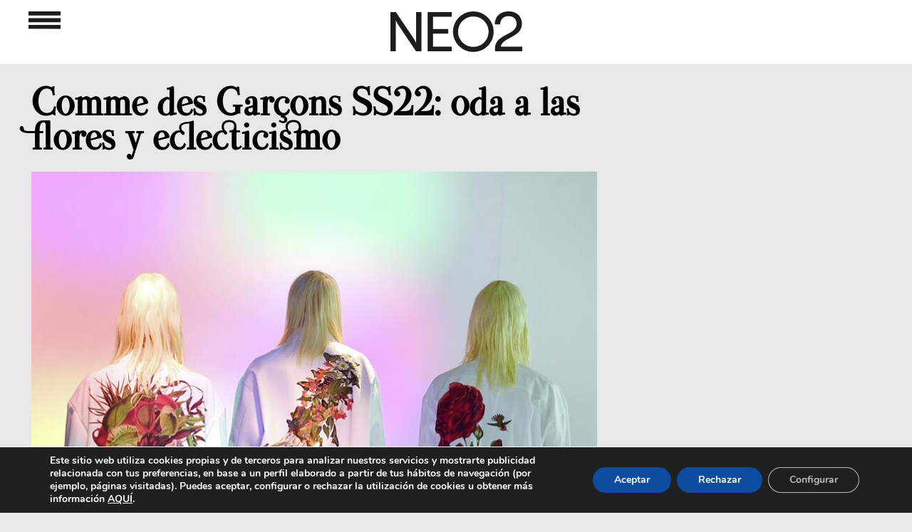

--- FILE ---
content_type: text/html; charset=utf-8
request_url: https://www.google.com/recaptcha/api2/aframe
body_size: 268
content:
<!DOCTYPE HTML><html><head><meta http-equiv="content-type" content="text/html; charset=UTF-8"></head><body><script nonce="9bS5pQqqUAWHbLHl3ldRIg">/** Anti-fraud and anti-abuse applications only. See google.com/recaptcha */ try{var clients={'sodar':'https://pagead2.googlesyndication.com/pagead/sodar?'};window.addEventListener("message",function(a){try{if(a.source===window.parent){var b=JSON.parse(a.data);var c=clients[b['id']];if(c){var d=document.createElement('img');d.src=c+b['params']+'&rc='+(localStorage.getItem("rc::a")?sessionStorage.getItem("rc::b"):"");window.document.body.appendChild(d);sessionStorage.setItem("rc::e",parseInt(sessionStorage.getItem("rc::e")||0)+1);localStorage.setItem("rc::h",'1768924316795');}}}catch(b){}});window.parent.postMessage("_grecaptcha_ready", "*");}catch(b){}</script></body></html>

--- FILE ---
content_type: text/html; charset=utf-8
request_url: https://www.google.com/recaptcha/api2/aframe
body_size: -271
content:
<!DOCTYPE HTML><html><head><meta http-equiv="content-type" content="text/html; charset=UTF-8"></head><body><script nonce="zSYy5wtW9Ppl4Xmh5gbpEg">/** Anti-fraud and anti-abuse applications only. See google.com/recaptcha */ try{var clients={'sodar':'https://pagead2.googlesyndication.com/pagead/sodar?'};window.addEventListener("message",function(a){try{if(a.source===window.parent){var b=JSON.parse(a.data);var c=clients[b['id']];if(c){var d=document.createElement('img');d.src=c+b['params']+'&rc='+(localStorage.getItem("rc::a")?sessionStorage.getItem("rc::b"):"");window.document.body.appendChild(d);sessionStorage.setItem("rc::e",parseInt(sessionStorage.getItem("rc::e")||0)+1);localStorage.setItem("rc::h",'1768924316795');}}}catch(b){}});window.parent.postMessage("_grecaptcha_ready", "*");}catch(b){}</script></body></html>

--- FILE ---
content_type: text/html; charset=utf-8
request_url: https://www.google.com/recaptcha/api2/aframe
body_size: -271
content:
<!DOCTYPE HTML><html><head><meta http-equiv="content-type" content="text/html; charset=UTF-8"></head><body><script nonce="fvHEdKEsA3TkzcIVeGZy0w">/** Anti-fraud and anti-abuse applications only. See google.com/recaptcha */ try{var clients={'sodar':'https://pagead2.googlesyndication.com/pagead/sodar?'};window.addEventListener("message",function(a){try{if(a.source===window.parent){var b=JSON.parse(a.data);var c=clients[b['id']];if(c){var d=document.createElement('img');d.src=c+b['params']+'&rc='+(localStorage.getItem("rc::a")?sessionStorage.getItem("rc::b"):"");window.document.body.appendChild(d);sessionStorage.setItem("rc::e",parseInt(sessionStorage.getItem("rc::e")||0)+1);localStorage.setItem("rc::h",'1768924316795');}}}catch(b){}});window.parent.postMessage("_grecaptcha_ready", "*");}catch(b){}</script></body></html>

--- FILE ---
content_type: text/html; charset=utf-8
request_url: https://www.google.com/recaptcha/api2/aframe
body_size: -272
content:
<!DOCTYPE HTML><html><head><meta http-equiv="content-type" content="text/html; charset=UTF-8"></head><body><script nonce="R682hBcO4ZH4Cxnyvg_hwQ">/** Anti-fraud and anti-abuse applications only. See google.com/recaptcha */ try{var clients={'sodar':'https://pagead2.googlesyndication.com/pagead/sodar?'};window.addEventListener("message",function(a){try{if(a.source===window.parent){var b=JSON.parse(a.data);var c=clients[b['id']];if(c){var d=document.createElement('img');d.src=c+b['params']+'&rc='+(localStorage.getItem("rc::a")?sessionStorage.getItem("rc::b"):"");window.document.body.appendChild(d);sessionStorage.setItem("rc::e",parseInt(sessionStorage.getItem("rc::e")||0)+1);localStorage.setItem("rc::h",'1768924316884');}}}catch(b){}});window.parent.postMessage("_grecaptcha_ready", "*");}catch(b){}</script></body></html>

--- FILE ---
content_type: text/html; charset=utf-8
request_url: https://www.google.com/recaptcha/api2/aframe
body_size: -271
content:
<!DOCTYPE HTML><html><head><meta http-equiv="content-type" content="text/html; charset=UTF-8"></head><body><script nonce="By8FY3k7tR4HA10MSpMATg">/** Anti-fraud and anti-abuse applications only. See google.com/recaptcha */ try{var clients={'sodar':'https://pagead2.googlesyndication.com/pagead/sodar?'};window.addEventListener("message",function(a){try{if(a.source===window.parent){var b=JSON.parse(a.data);var c=clients[b['id']];if(c){var d=document.createElement('img');d.src=c+b['params']+'&rc='+(localStorage.getItem("rc::a")?sessionStorage.getItem("rc::b"):"");window.document.body.appendChild(d);sessionStorage.setItem("rc::e",parseInt(sessionStorage.getItem("rc::e")||0)+1);localStorage.setItem("rc::h",'1768924316981');}}}catch(b){}});window.parent.postMessage("_grecaptcha_ready", "*");}catch(b){}</script></body></html>

--- FILE ---
content_type: text/html; charset=utf-8
request_url: https://www.google.com/recaptcha/api2/aframe
body_size: -249
content:
<!DOCTYPE HTML><html><head><meta http-equiv="content-type" content="text/html; charset=UTF-8"></head><body><script nonce="cL5vw0u-0dfHsuBQ6K3Q4g">/** Anti-fraud and anti-abuse applications only. See google.com/recaptcha */ try{var clients={'sodar':'https://pagead2.googlesyndication.com/pagead/sodar?'};window.addEventListener("message",function(a){try{if(a.source===window.parent){var b=JSON.parse(a.data);var c=clients[b['id']];if(c){var d=document.createElement('img');d.src=c+b['params']+'&rc='+(localStorage.getItem("rc::a")?sessionStorage.getItem("rc::b"):"");window.document.body.appendChild(d);sessionStorage.setItem("rc::e",parseInt(sessionStorage.getItem("rc::e")||0)+1);localStorage.setItem("rc::h",'1768924317082');}}}catch(b){}});window.parent.postMessage("_grecaptcha_ready", "*");}catch(b){}</script></body></html>

--- FILE ---
content_type: text/html; charset=utf-8
request_url: https://www.google.com/recaptcha/api2/aframe
body_size: -272
content:
<!DOCTYPE HTML><html><head><meta http-equiv="content-type" content="text/html; charset=UTF-8"></head><body><script nonce="fLwoz2yC0wPLQtpA3XBJsA">/** Anti-fraud and anti-abuse applications only. See google.com/recaptcha */ try{var clients={'sodar':'https://pagead2.googlesyndication.com/pagead/sodar?'};window.addEventListener("message",function(a){try{if(a.source===window.parent){var b=JSON.parse(a.data);var c=clients[b['id']];if(c){var d=document.createElement('img');d.src=c+b['params']+'&rc='+(localStorage.getItem("rc::a")?sessionStorage.getItem("rc::b"):"");window.document.body.appendChild(d);sessionStorage.setItem("rc::e",parseInt(sessionStorage.getItem("rc::e")||0)+1);localStorage.setItem("rc::h",'1768924317200');}}}catch(b){}});window.parent.postMessage("_grecaptcha_ready", "*");}catch(b){}</script></body></html>

--- FILE ---
content_type: image/svg+xml
request_url: https://www.neo2.com/wp-content/uploads/2024/05/logo24blanco.svg
body_size: 1469
content:
<?xml version="1.0" encoding="UTF-8"?> <svg xmlns="http://www.w3.org/2000/svg" id="Capa_2" viewBox="0 0 481.34 148.56"><defs><style>.cls-1{fill:#fff;}</style></defs><g id="Capa_1-2"><g><path class="cls-1" d="M0,146.27V2.49H19.94L85.15,100c3.06,4.72,5.65,9.47,7.78,14.26h.9V2.49h19.64V146.27h-20.14L28.42,49.15c-2.99-4.59-5.62-9.37-7.88-14.36h-.9v111.47H0Z"></path><path class="cls-1" d="M381.53,137.79c0-9.44,1.99-17.43,5.98-23.98,3.99-6.55,8.84-11.81,14.56-15.8,5.72-3.99,13.29-8.47,22.73-13.46,8.11-4.19,14.51-7.84,19.19-10.97,4.69-3.12,8.64-7.03,11.86-11.72,3.22-4.69,4.84-10.29,4.84-16.8,0-5.52-1.2-10.37-3.59-14.56-2.39-4.19-5.8-7.43-10.22-9.72-4.42-2.29-9.62-3.44-15.6-3.44s-11.47,1.25-16.05,3.74c-4.59,2.49-8.13,6.02-10.62,10.57-2.49,4.55-3.74,9.92-3.74,16.1h-19.84c0-9.04,1.96-17.16,5.88-24.38,3.92-7.21,9.7-12.91,17.35-17.1,7.64-4.19,16.88-6.28,27.72-6.28,9.77,0,18.28,1.94,25.52,5.83,7.24,3.89,12.81,9.22,16.7,16,3.89,6.78,5.83,14.43,5.83,22.93,0,8.97-1.98,16.64-5.93,22.98-3.96,6.35-8.77,11.52-14.46,15.5-5.68,3.99-13.18,8.47-22.48,13.46-6.98,3.66-12.56,6.83-16.75,9.52-4.19,2.69-7.88,5.88-11.07,9.57-3.19,3.69-5.28,7.93-6.28,12.71v.6h78.27v17.15h-99.81v-8.47Z"></path><path class="cls-1" d="M302.64,.2c-40.97,0-74.18,33.21-74.18,74.18s33.21,74.18,74.18,74.18,74.18-33.21,74.18-74.18S343.61,.2,302.64,.2Zm0,129.91c-30.78,0-55.73-24.95-55.73-55.73s24.95-55.73,55.73-55.73,55.73,24.95,55.73,55.73-24.95,55.73-55.73,55.73Z"></path><path class="cls-1" d="M135.84,146.27V2.49h88.14V19.54h-68.5v45.27h55.61v16.45h-55.61v47.96h68.5v17.05h-88.14Z"></path></g></g></svg> 